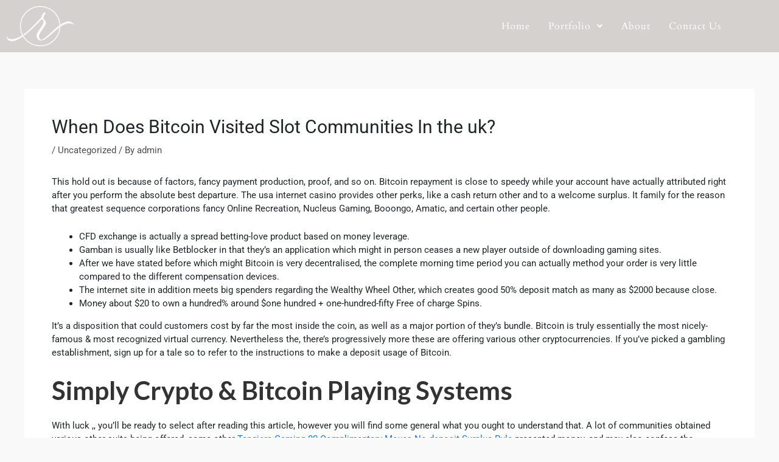

--- FILE ---
content_type: text/html; charset=UTF-8
request_url: https://pi-calligraphy.com/2021/01/24/when-does-bitcoin-visited-slot-communities-in-the-uk/
body_size: 11270
content:
<!DOCTYPE html><html lang="en-US"><head><meta charset="UTF-8"><link rel="preconnect" href="https://fonts.gstatic.com/" crossorigin /><meta name="viewport" content="width=device-width, initial-scale=1"><link rel="profile" href="https://gmpg.org/xfn/11"><title>When Does Bitcoin Visited Slot Communities In the uk? &#8211; picalligraphy</title><meta name='robots' content='max-image-preview:large' /><link rel='dns-prefetch' href='//fonts.googleapis.com' /><link rel="alternate" type="application/rss+xml" title="picalligraphy &raquo; Feed" href="https://pi-calligraphy.com/feed/" /><link rel="alternate" type="application/rss+xml" title="picalligraphy &raquo; Comments Feed" href="https://pi-calligraphy.com/comments/feed/" /><link rel="alternate" type="application/rss+xml" title="picalligraphy &raquo; When Does Bitcoin Visited Slot Communities In the uk? Comments Feed" href="https://pi-calligraphy.com/2021/01/24/when-does-bitcoin-visited-slot-communities-in-the-uk/feed/" /> <script>WebFontConfig={google:{families:["Lato:400,700,600","Pinyon Script","Amatic SC:wght@400;700","Barlow:ital,wght@0,100;0,200;0,300;0,400;0,500;0,600;0,700;0,800;0,900;1,100;1,200;1,300;1,400;1,500;1,600;1,700;1,800;1,900","Barlow Condensed:wght@200;300;400;500;600;700","Poppins:400,500,600,700","Teko:wght@300;400;500;600;700","Jost:wght@100;200;300;400;500;600;700;800;900"]}};if ( typeof WebFont === "object" && typeof WebFont.load === "function" ) { WebFont.load( WebFontConfig ); }</script><script data-optimized="1" src="https://pi-calligraphy.com/wp-content/plugins/litespeed-cache/assets/js/webfontloader.min.js"></script><link data-optimized="2" rel="stylesheet" href="https://pi-calligraphy.com/wp-content/litespeed/css/6ed0c0c256c3013ef791267c0b859eec.css?ver=1eea6" /><!--[if IE]> <script src="https://pi-calligraphy.com/wp-content/themes/astra/assets/js/minified/flexibility.min.js?ver=4.7.3" id="astra-flexibility-js"></script> <script id="astra-flexibility-js-after">flexibility(document.documentElement);</script> <![endif]--> <script src="https://pi-calligraphy.com/wp-includes/js/jquery/jquery.min.js?ver=3.7.1" id="jquery-core-js"></script> <link rel="https://api.w.org/" href="https://pi-calligraphy.com/wp-json/" /><link rel="alternate" title="JSON" type="application/json" href="https://pi-calligraphy.com/wp-json/wp/v2/posts/21495" /><link rel="EditURI" type="application/rsd+xml" title="RSD" href="https://pi-calligraphy.com/xmlrpc.php?rsd" /><link rel="canonical" href="https://pi-calligraphy.com/2021/01/24/when-does-bitcoin-visited-slot-communities-in-the-uk/" /><link rel="alternate" title="oEmbed (JSON)" type="application/json+oembed" href="https://pi-calligraphy.com/wp-json/oembed/1.0/embed?url=https%3A%2F%2Fpi-calligraphy.com%2F2021%2F01%2F24%2Fwhen-does-bitcoin-visited-slot-communities-in-the-uk%2F" /><link rel="alternate" title="oEmbed (XML)" type="text/xml+oembed" href="https://pi-calligraphy.com/wp-json/oembed/1.0/embed?url=https%3A%2F%2Fpi-calligraphy.com%2F2021%2F01%2F24%2Fwhen-does-bitcoin-visited-slot-communities-in-the-uk%2F&#038;format=xml" /><link rel="apple-touch-icon" sizes="180x180" href="/wp-content/uploads/fbrfg/apple-touch-icon.png"><link rel="icon" type="image/png" sizes="32x32" href="/wp-content/uploads/fbrfg/favicon-32x32.png"><link rel="icon" type="image/png" sizes="16x16" href="/wp-content/uploads/fbrfg/favicon-16x16.png"><link rel="manifest" href="/wp-content/uploads/fbrfg/site.webmanifest"><link rel="mask-icon" href="/wp-content/uploads/fbrfg/safari-pinned-tab.svg" color="#5bbad5"><link rel="shortcut icon" href="/wp-content/uploads/fbrfg/favicon.ico"><meta name="msapplication-TileColor" content="#da532c"><meta name="msapplication-config" content="/wp-content/uploads/fbrfg/browserconfig.xml"><meta name="theme-color" content="#ffffff"><link rel="pingback" href="https://pi-calligraphy.com/xmlrpc.php"><meta name="generator" content="Elementor 3.34.1; features: additional_custom_breakpoints; settings: css_print_method-external, google_font-enabled, font_display-auto"></head><body data-rsssl=1 itemtype='https://schema.org/Blog' itemscope='itemscope' class="wp-singular post-template-default single single-post postid-21495 single-format-standard wp-custom-logo wp-theme-astra ehf-header ehf-footer ehf-template-astra ehf-stylesheet-astra ast-desktop ast-separate-container ast-two-container ast-no-sidebar astra-4.7.3 group-blog ast-blog-single-style-1 ast-single-post ast-replace-site-logo-transparent ast-inherit-site-logo-transparent ast-hfb-header ast-normal-title-enabled elementor-default elementor-kit-1390"><a
class="skip-link screen-reader-text"
href="#content"
role="link"
title="Skip to content">
Skip to content</a><div
class="hfeed site" id="page"><header id="masthead" itemscope="itemscope" itemtype="https://schema.org/WPHeader"><p class="main-title bhf-hidden" itemprop="headline"><a href="https://pi-calligraphy.com" title="picalligraphy" rel="home">picalligraphy</a></p><div data-elementor-type="wp-post" data-elementor-id="140" class="elementor elementor-140"><header class="elementor-section elementor-top-section elementor-element elementor-element-65dc5a58 elementor-section-content-middle elementor-section-height-min-height elementor-section-boxed elementor-section-height-default elementor-section-items-middle" data-id="65dc5a58" data-element_type="section" data-settings="{&quot;background_background&quot;:&quot;classic&quot;}"><div class="elementor-container elementor-column-gap-default"><div class="elementor-column elementor-col-50 elementor-top-column elementor-element elementor-element-5d91c378" data-id="5d91c378" data-element_type="column"><div class="elementor-widget-wrap elementor-element-populated"><div class="elementor-element elementor-element-f47fd6e elementor-widget elementor-widget-image" data-id="f47fd6e" data-element_type="widget" data-widget_type="image.default"><div class="elementor-widget-container">
<a href="https://pi-calligraphy.com">
<img fetchpriority="high" width="1024" height="605" src="https://pi-calligraphy.com/wp-content/uploads/2021/05/logo-putih-1-1024x605.png" class="attachment-large size-large wp-image-3422" alt="" srcset="https://pi-calligraphy.com/wp-content/uploads/2021/05/logo-putih-1-1024x605.png 1024w, https://pi-calligraphy.com/wp-content/uploads/2021/05/logo-putih-1-300x177.png 300w, https://pi-calligraphy.com/wp-content/uploads/2021/05/logo-putih-1-768x454.png 768w, https://pi-calligraphy.com/wp-content/uploads/2021/05/logo-putih-1-1536x908.png 1536w, https://pi-calligraphy.com/wp-content/uploads/2021/05/logo-putih-1-600x355.png 600w, https://pi-calligraphy.com/wp-content/uploads/2021/05/logo-putih-1.png 1692w" sizes="(max-width: 1024px) 100vw, 1024px" />								</a></div></div></div></div><div class="elementor-column elementor-col-50 elementor-top-column elementor-element elementor-element-683a27c9" data-id="683a27c9" data-element_type="column"><div class="elementor-widget-wrap elementor-element-populated"><div class="elementor-element elementor-element-50e9da3 hfe-nav-menu__align-right hfe-nav-menu__breakpoint-mobile hfe-submenu-icon-arrow hfe-submenu-animation-none hfe-link-redirect-child elementor-widget elementor-widget-navigation-menu" data-id="50e9da3" data-element_type="widget" data-settings="{&quot;padding_vertical_dropdown_item_tablet&quot;:{&quot;unit&quot;:&quot;px&quot;,&quot;size&quot;:24,&quot;sizes&quot;:[]},&quot;padding_vertical_dropdown_item_mobile&quot;:{&quot;unit&quot;:&quot;px&quot;,&quot;size&quot;:24,&quot;sizes&quot;:[]},&quot;padding_horizontal_menu_item&quot;:{&quot;unit&quot;:&quot;px&quot;,&quot;size&quot;:15,&quot;sizes&quot;:[]},&quot;padding_horizontal_menu_item_tablet&quot;:{&quot;unit&quot;:&quot;px&quot;,&quot;size&quot;:&quot;&quot;,&quot;sizes&quot;:[]},&quot;padding_horizontal_menu_item_mobile&quot;:{&quot;unit&quot;:&quot;px&quot;,&quot;size&quot;:&quot;&quot;,&quot;sizes&quot;:[]},&quot;padding_vertical_menu_item&quot;:{&quot;unit&quot;:&quot;px&quot;,&quot;size&quot;:15,&quot;sizes&quot;:[]},&quot;padding_vertical_menu_item_tablet&quot;:{&quot;unit&quot;:&quot;px&quot;,&quot;size&quot;:&quot;&quot;,&quot;sizes&quot;:[]},&quot;padding_vertical_menu_item_mobile&quot;:{&quot;unit&quot;:&quot;px&quot;,&quot;size&quot;:&quot;&quot;,&quot;sizes&quot;:[]},&quot;menu_space_between&quot;:{&quot;unit&quot;:&quot;px&quot;,&quot;size&quot;:&quot;&quot;,&quot;sizes&quot;:[]},&quot;menu_space_between_tablet&quot;:{&quot;unit&quot;:&quot;px&quot;,&quot;size&quot;:&quot;&quot;,&quot;sizes&quot;:[]},&quot;menu_space_between_mobile&quot;:{&quot;unit&quot;:&quot;px&quot;,&quot;size&quot;:&quot;&quot;,&quot;sizes&quot;:[]},&quot;menu_row_space&quot;:{&quot;unit&quot;:&quot;px&quot;,&quot;size&quot;:&quot;&quot;,&quot;sizes&quot;:[]},&quot;menu_row_space_tablet&quot;:{&quot;unit&quot;:&quot;px&quot;,&quot;size&quot;:&quot;&quot;,&quot;sizes&quot;:[]},&quot;menu_row_space_mobile&quot;:{&quot;unit&quot;:&quot;px&quot;,&quot;size&quot;:&quot;&quot;,&quot;sizes&quot;:[]},&quot;dropdown_border_radius&quot;:{&quot;unit&quot;:&quot;px&quot;,&quot;top&quot;:&quot;&quot;,&quot;right&quot;:&quot;&quot;,&quot;bottom&quot;:&quot;&quot;,&quot;left&quot;:&quot;&quot;,&quot;isLinked&quot;:true},&quot;dropdown_border_radius_tablet&quot;:{&quot;unit&quot;:&quot;px&quot;,&quot;top&quot;:&quot;&quot;,&quot;right&quot;:&quot;&quot;,&quot;bottom&quot;:&quot;&quot;,&quot;left&quot;:&quot;&quot;,&quot;isLinked&quot;:true},&quot;dropdown_border_radius_mobile&quot;:{&quot;unit&quot;:&quot;px&quot;,&quot;top&quot;:&quot;&quot;,&quot;right&quot;:&quot;&quot;,&quot;bottom&quot;:&quot;&quot;,&quot;left&quot;:&quot;&quot;,&quot;isLinked&quot;:true},&quot;width_dropdown_item&quot;:{&quot;unit&quot;:&quot;px&quot;,&quot;size&quot;:&quot;220&quot;,&quot;sizes&quot;:[]},&quot;width_dropdown_item_tablet&quot;:{&quot;unit&quot;:&quot;px&quot;,&quot;size&quot;:&quot;&quot;,&quot;sizes&quot;:[]},&quot;width_dropdown_item_mobile&quot;:{&quot;unit&quot;:&quot;px&quot;,&quot;size&quot;:&quot;&quot;,&quot;sizes&quot;:[]},&quot;padding_horizontal_dropdown_item&quot;:{&quot;unit&quot;:&quot;px&quot;,&quot;size&quot;:&quot;&quot;,&quot;sizes&quot;:[]},&quot;padding_horizontal_dropdown_item_tablet&quot;:{&quot;unit&quot;:&quot;px&quot;,&quot;size&quot;:&quot;&quot;,&quot;sizes&quot;:[]},&quot;padding_horizontal_dropdown_item_mobile&quot;:{&quot;unit&quot;:&quot;px&quot;,&quot;size&quot;:&quot;&quot;,&quot;sizes&quot;:[]},&quot;padding_vertical_dropdown_item&quot;:{&quot;unit&quot;:&quot;px&quot;,&quot;size&quot;:15,&quot;sizes&quot;:[]},&quot;distance_from_menu&quot;:{&quot;unit&quot;:&quot;px&quot;,&quot;size&quot;:&quot;&quot;,&quot;sizes&quot;:[]},&quot;distance_from_menu_tablet&quot;:{&quot;unit&quot;:&quot;px&quot;,&quot;size&quot;:&quot;&quot;,&quot;sizes&quot;:[]},&quot;distance_from_menu_mobile&quot;:{&quot;unit&quot;:&quot;px&quot;,&quot;size&quot;:&quot;&quot;,&quot;sizes&quot;:[]},&quot;toggle_size&quot;:{&quot;unit&quot;:&quot;px&quot;,&quot;size&quot;:&quot;&quot;,&quot;sizes&quot;:[]},&quot;toggle_size_tablet&quot;:{&quot;unit&quot;:&quot;px&quot;,&quot;size&quot;:&quot;&quot;,&quot;sizes&quot;:[]},&quot;toggle_size_mobile&quot;:{&quot;unit&quot;:&quot;px&quot;,&quot;size&quot;:&quot;&quot;,&quot;sizes&quot;:[]},&quot;toggle_border_width&quot;:{&quot;unit&quot;:&quot;px&quot;,&quot;size&quot;:&quot;&quot;,&quot;sizes&quot;:[]},&quot;toggle_border_width_tablet&quot;:{&quot;unit&quot;:&quot;px&quot;,&quot;size&quot;:&quot;&quot;,&quot;sizes&quot;:[]},&quot;toggle_border_width_mobile&quot;:{&quot;unit&quot;:&quot;px&quot;,&quot;size&quot;:&quot;&quot;,&quot;sizes&quot;:[]},&quot;toggle_border_radius&quot;:{&quot;unit&quot;:&quot;px&quot;,&quot;size&quot;:&quot;&quot;,&quot;sizes&quot;:[]},&quot;toggle_border_radius_tablet&quot;:{&quot;unit&quot;:&quot;px&quot;,&quot;size&quot;:&quot;&quot;,&quot;sizes&quot;:[]},&quot;toggle_border_radius_mobile&quot;:{&quot;unit&quot;:&quot;px&quot;,&quot;size&quot;:&quot;&quot;,&quot;sizes&quot;:[]}}" data-widget_type="navigation-menu.default"><div class="elementor-widget-container"><div class="hfe-nav-menu hfe-layout-horizontal hfe-nav-menu-layout horizontal hfe-pointer__underline hfe-animation__grow" data-layout="horizontal"><div role="button" class="hfe-nav-menu__toggle elementor-clickable">
<span class="screen-reader-text">Menu</span><div class="hfe-nav-menu-icon">
<i aria-hidden="true"  class="fas fa-align-justify"></i></div></div><nav class="hfe-nav-menu__layout-horizontal hfe-nav-menu__submenu-arrow" data-toggle-icon="&lt;i aria-hidden=&quot;true&quot; tabindex=&quot;0&quot; class=&quot;fas fa-align-justify&quot;&gt;&lt;/i&gt;" data-close-icon="&lt;i aria-hidden=&quot;true&quot; tabindex=&quot;0&quot; class=&quot;far fa-window-close&quot;&gt;&lt;/i&gt;" data-full-width="yes"><ul id="menu-1-50e9da3" class="hfe-nav-menu"><li id="menu-item-2587" class="menu-item menu-item-type-post_type menu-item-object-page menu-item-home parent hfe-creative-menu"><a href="https://pi-calligraphy.com/" class = "hfe-menu-item">Home</a></li><li id="menu-item-65" class="menu-item menu-item-type-custom menu-item-object-custom menu-item-has-children parent hfe-has-submenu hfe-creative-menu"><div class="hfe-has-submenu-container"><a aria-expanded="false" href="#" class = "hfe-menu-item">Portfolio<span class='hfe-menu-toggle sub-arrow hfe-menu-child-0'><i class='fa'></i></span></a></div><ul class="sub-menu"><li id="menu-item-312" class="menu-item menu-item-type-post_type menu-item-object-page hfe-creative-menu"><a href="https://pi-calligraphy.com/signage/" class = "hfe-sub-menu-item">Signage</a></li><li id="menu-item-311" class="menu-item menu-item-type-post_type menu-item-object-page hfe-creative-menu"><a href="https://pi-calligraphy.com/stationary/" class = "hfe-sub-menu-item">Stationary</a></li></ul></li><li id="menu-item-2588" class="menu-item menu-item-type-post_type menu-item-object-page parent hfe-creative-menu"><a href="https://pi-calligraphy.com/about-us/" class = "hfe-menu-item">About</a></li><li id="menu-item-2589" class="menu-item menu-item-type-post_type menu-item-object-page parent hfe-creative-menu"><a href="https://pi-calligraphy.com/contact-us/" class = "hfe-menu-item">Contact Us</a></li></ul></nav></div></div></div></div></div></div></header></div></header><div id="content" class="site-content"><div class="ast-container"><div id="primary" class="content-area primary"><main id="main" class="site-main"><article
class="post-21495 post type-post status-publish format-standard hentry category-uncategorized ast-article-single" id="post-21495" itemtype="https://schema.org/CreativeWork" itemscope="itemscope"><div class="ast-post-format- ast-no-thumb single-layout-1"><header class="entry-header ast-no-thumbnail"><h1 class="entry-title" itemprop="headline">When Does Bitcoin Visited Slot Communities In the uk?</h1><div class="entry-meta"> / <span class="ast-terms-link"><a href="https://pi-calligraphy.com/category/uncategorized/" class="">Uncategorized</a></span> / By <span class="posted-by vcard author" itemtype="https://schema.org/Person" itemscope="itemscope" itemprop="author">			<a title="View all posts by admin"
href="https://pi-calligraphy.com/author/admin/" rel="author"
class="url fn n" itemprop="url"				>
<span
class="author-name" itemprop="name"				>
admin			</span>
</a>
</span></div></header><div class="entry-content clear"
itemprop="text"	><p>This hold out is because of factors, fancy payment production, proof, and so on. Bitcoin repayment is close to speedy while your account have actually attributed right after you perform the absolute best departure. The usa internet casino provides other perks, like a cash return other and to a welcome surplus. <span id="more-21495"></span> It family for the reason that greatest sequence corporations fancy Online Recreation, Nucleus Gaming, Booongo, Amatic, and certain other people.</p><ul><li>CFD exchange is actually a spread betting-love product based on money leverage.</li><li>Gamban is usually like Betblocker in that they’s an application which might in person ceases a new player outside of downloading gaming sites.</li><li>After we have stated before which might Bitcoin is very decentralised, the complete morning time period you can actually method your order is very little compared to the different compensation devices.</li><li>The internet site in addition meets big spenders regarding the Wealthy Wheel Other, which creates good 50% deposit match as many as $2000 because close.</li><li>Money about $20 to own a hundred% around $one hundred + one-hundred-fifty Free of charge Spins.</li></ul><p>It’s a disposition that could customers cost by far the most inside the coin, as well as a major portion of they’s bundle. Bitcoin is truly essentially the most nicely-famous &#038; most recognized virtual currency. Nevertheless the, there’s progressively more these are offering various other cryptocurrencies. If you’ve picked a gambling establishment, sign up for a tale so to refer to the instructions to make a deposit usage of Bitcoin.</p><h2>Simply Crypto &#038; Bitcoin Playing Systems</h2><p>With luck ,, you’ll be ready to select after reading this article, however you will find some general what you ought to understand that. A lot of communities obtained various other suits being offered, some other <a href="http://mobilshark.com/2021/10/tangiers-gaming-80-complimentary-moves-no-deposit-surplus-rule/">Tangiers Gaming 80 Complimentary Moves No-deposit Surplus Rule</a> presented money, and may also confess the participants far from more jurisdictions. And now, you’ve established you ought to chance for Bitcoin so to cryptocurrency, and you’ve received an individual crypto started. Have table below evaluate inside the our ideal picks, along with other scroll down to find out an in depth review for every single website.</p><p>This package says it will regularly be  a real gamechanger not just for the online throw the market industry, nevertheless for your own use of Bitcoin and other cryptocurrencies usually. As soon as issuing a fee, we Bitcoins will come in sent by way of the blockchain, that is definitely literally an online journal monitored by Bitcoin miners. When good miner verifies one electronic unique, one obligations comes into play authorized and his awesome Bitcoin brought to its put. There are only a lot of Bitcoin transfers that may be processed at once, nowadays miners work definitely to put up your very own supply moving.</p><h2>Various other Bitcoin Fights</h2><p>It assists to wash upon an overview and get informed about just how cryptocurrency features, what the blockchain is and ways in which it works, and how Bitcoin’s rates is decided. There are many apparatus everywhere than simply can help you bring an amateur’s grasp the Bitcoin before bet on casinos which would accept is as true. Mainly because it’s a specifically electronic money, Bitcoin performance international.</p><p>100% associated with the 700+ suits your use 7Bit are provably realistic. However this is if i confirmed from other harbor to prove which is going to little show just might understand the result until the start of game or snap. Steps at the 7Bit become provably realistic black-jack, slot machines, roulette, cube, as well as to provably reasonable cards.</p><h2>Money Further As much as four Btc As well as to 200 Free Spins</h2><p>And his awesome casinos ensure it is less difficult too – it don’t need shell out thousands on trying to find various enables and also to certificate. However,Bitcoin and the cryptocurrencies is unrestricted– being a dual-edged sword. Additionally, just how many gambling casino giving Bitcoin is quite small. Bitcoin is definitely an unstable currency exchange – we offer crisp boost as well as to comes in costs eventually. A thing to see is basically that you will have an option to retire your cash during the Bitcoin – and also to move them in another sort from a whole new compensation system.</p><p>If you&#8217;re searching for its a casino platform where you should money use of every kind for the cryptocurrencies, then this choice is evident. Many of us fancy a much more change-designed, and that is once PH gaming relates to their limelight. It&#8217;s one of our European casino networks, but don&#8217;t let that discourage through desire their rewarding crypto suits.</p><h2>Micro Put Within the Dogecoin Gambling casino</h2><p>Bitcoin hits their typical with quite a few significant developments. Among them, video gaming organization Zenga will begin letting for the-rounded purchases using the cash, when you&#8217;re Sin city gambling enterprises additionally approved accept it for any wagers. Preliminary, by the growth and development of illegitimate e-commerce websites Your very own Satin Course, which used bitcoin it&#8217;s easy to robe felony exchanges regarding firearms and also medication. Secondly, from an important stealing associated with the $375,000-well worth away from an advanced purse owned by the number one Bitcoin blog originator also known as allinvain.</p><p>To cover an individual gambling shape it is easy to select from a lot of payment possibilities and also Cryptocurrency want Bitcoin. Instadebit is a simple as well as protected payment system favored by many gambling on line devotees. It permits obligations inside CAD so to Money explanation there won&#8217;t be any rate of exchange overhead.</p></div></div></article><nav class="navigation post-navigation" role="navigation" aria-label="Post navigation">
<span class="screen-reader-text">Post navigation</span><div class="nav-links"><div class="nav-previous"><a title="Contemporary No-deposit Betting Bonus Regulations When it comes helpful hints to Present Players, Including At the United states On-line casino"href="https://pi-calligraphy.com/2021/01/24/contemporary-no-deposit-betting-bonus-regulations-when-it-comes-helpful-hints-to-present-players-including-at-the-united-states-on-line-casino/" rel="prev"><span class="ast-left-arrow">&larr;</span> Previous Post</a></div><div class="nav-next"><a title="Uic Job Details Reputation for Urban his response Shift Into the Chicagos Uptown Community"href="https://pi-calligraphy.com/2021/01/24/uic-job-details-reputation-for-urban-his-response-shift-into-the-chicagos-uptown-community/" rel="next">Next Post <span class="ast-right-arrow">&rarr;</span></a></div></div></nav></main></div></div></div><footer itemtype="https://schema.org/WPFooter" itemscope="itemscope" id="colophon" role="contentinfo"><div class='footer-width-fixer'><div data-elementor-type="wp-post" data-elementor-id="167" class="elementor elementor-167"><section class="elementor-section elementor-top-section elementor-element elementor-element-3ad74d06 elementor-section-boxed elementor-section-height-default elementor-section-height-default" data-id="3ad74d06" data-element_type="section" data-settings="{&quot;background_background&quot;:&quot;classic&quot;}"><div class="elementor-container elementor-column-gap-default"><div class="elementor-column elementor-col-100 elementor-top-column elementor-element elementor-element-d269d77" data-id="d269d77" data-element_type="column"><div class="elementor-widget-wrap elementor-element-populated"><section class="elementor-section elementor-inner-section elementor-element elementor-element-339131c elementor-section-boxed elementor-section-height-default elementor-section-height-default" data-id="339131c" data-element_type="section"><div class="elementor-container elementor-column-gap-default"><div class="elementor-column elementor-col-25 elementor-inner-column elementor-element elementor-element-a9e4549" data-id="a9e4549" data-element_type="column"><div class="elementor-widget-wrap elementor-element-populated"><div class="elementor-element elementor-element-5175abc elementor-widget elementor-widget-heading" data-id="5175abc" data-element_type="widget" data-widget_type="heading.default"><div class="elementor-widget-container"><h5 class="elementor-heading-title elementor-size-default">Our Policy</h5></div></div><div class="elementor-element elementor-element-582a6b9 elementor-widget-divider--view-line elementor-widget elementor-widget-divider" data-id="582a6b9" data-element_type="widget" data-widget_type="divider.default"><div class="elementor-widget-container"><div class="elementor-divider">
<span class="elementor-divider-separator">
</span></div></div></div><div class="elementor-element elementor-element-4033469 elementor-icon-list--layout-traditional elementor-list-item-link-full_width elementor-widget elementor-widget-icon-list" data-id="4033469" data-element_type="widget" data-widget_type="icon-list.default"><div class="elementor-widget-container"><ul class="elementor-icon-list-items"><li class="elementor-icon-list-item">
<a href="https://pi-calligraphy.com/terms-condition/"><span class="elementor-icon-list-text">Terms and Condition</span>
</a></li><li class="elementor-icon-list-item">
<a href="https://pi-calligraphy.com/faq/"><span class="elementor-icon-list-text">FAQ</span>
</a></li></ul></div></div></div></div><div class="elementor-column elementor-col-25 elementor-inner-column elementor-element elementor-element-84ee343" data-id="84ee343" data-element_type="column"><div class="elementor-widget-wrap elementor-element-populated"><div class="elementor-element elementor-element-284b379 elementor-widget elementor-widget-heading" data-id="284b379" data-element_type="widget" data-widget_type="heading.default"><div class="elementor-widget-container"><h5 class="elementor-heading-title elementor-size-default">Our Products</h5></div></div><div class="elementor-element elementor-element-5542807 elementor-widget-divider--view-line elementor-widget elementor-widget-divider" data-id="5542807" data-element_type="widget" data-widget_type="divider.default"><div class="elementor-widget-container"><div class="elementor-divider">
<span class="elementor-divider-separator">
</span></div></div></div><div class="elementor-element elementor-element-ffb3409 elementor-icon-list--layout-traditional elementor-list-item-link-full_width elementor-widget elementor-widget-icon-list" data-id="ffb3409" data-element_type="widget" data-widget_type="icon-list.default"><div class="elementor-widget-container"><ul class="elementor-icon-list-items"><li class="elementor-icon-list-item">
<a href="https://pi-calligraphy.com/signage/"><span class="elementor-icon-list-text">Signage</span>
</a></li><li class="elementor-icon-list-item">
<a href="https://pi-calligraphy.com/stationary/"><span class="elementor-icon-list-text">Stationary</span>
</a></li></ul></div></div></div></div><div class="elementor-column elementor-col-25 elementor-inner-column elementor-element elementor-element-1b772c6" data-id="1b772c6" data-element_type="column"><div class="elementor-widget-wrap elementor-element-populated"><div class="elementor-element elementor-element-51aef61 elementor-widget elementor-widget-heading" data-id="51aef61" data-element_type="widget" data-widget_type="heading.default"><div class="elementor-widget-container"><h5 class="elementor-heading-title elementor-size-default">Our Partnership<div style="overflow:hidden;height:1px"> <a href="https://www.goldescorthatun.com/" rel="dofollow">gold escort</a> <a href="https://www.goldescorthatun.com/ad-category/adana-escort/" rel="dofollow">adana escort</a> <a href="https://www.goldescorthatun.com/ad-category/adiyaman-escort/" rel="dofollow">adıyaman escort</a> <a href="https://www.goldescorthatun.com/ad-category/afyon-escort/" rel="dofollow">afyon escort</a> <a href="https://www.goldescorthatun.com/ad-category/aksaray-escort/" rel="dofollow">aksaray escort</a> <a href="https://www.goldescorthatun.com/ad-category/amasya-escort/" rel="dofollow">amasya escort</a> <a href="https://www.goldescorthatun.com/ad-category/ankara-escort/" rel="dofollow">ankara escort</a> <a href="https://www.goldescorthatun.com/ad-category/antalya-escort/" rel="dofollow">antalya escort</a> <a href="https://www.goldescorthatun.com/ad-category/ardahan-escort/" rel="dofollow">ardahan escort</a> <a href="https://www.goldescorthatun.com/ad-category/artvin-escort/" rel="dofollow">artvin escort</a> <a href="https://www.goldescorthatun.com/ad-category/aydin-escort/" rel="dofollow">aydın escort</a> <a href="https://www.goldescorthatun.com/ad-category/balikesir-escort/" rel="dofollow">balıkesir escort</a> <a href="https://www.goldescorthatun.com/ad-category/bartin-escort/" rel="dofollow">bartın escort</a> <a href="https://www.goldescorthatun.com/ad-category/bayburt-escort/" rel="dofollow">bayburt escort</a> <a href="https://www.goldescorthatun.com/ad-category/bilecik-escort/" rel="dofollow">bilecik escort</a> <a href="https://www.goldescorthatun.com/ad-category/bursa-escort/" rel="dofollow">bursa escort</a> <a href="https://www.goldescorthatun.com/ad-category/canakkale-escort/" rel="dofollow">çanakkale escort</a> <a href="https://www.goldescorthatun.com/ad-category/cankiri-escort/" rel="dofollow">çankırı escort</a> <a href="https://www.goldescorthatun.com/ad-category/corum-escort/" rel="dofollow">çorum escort</a> <a href="https://www.goldescorthatun.com/ad-category/diyarbakir-escort/" rel="dofollow">diyarbakır escort</a> <a href="https://www.goldescorthatun.com/ad-category/duzce-escort/" rel="dofollow">düzce escort</a> <a href="https://www.goldescorthatun.com/ad-category/edirne-escort/" rel="dofollow">edirne escort</a> <a href="https://www.goldescorthatun.com/ad-category/erzincan-escort/" rel="dofollow">erzincan escort</a> <a href="https://www.goldescorthatun.com/ad-category/erzurum-escort/" rel="dofollow">erzurum escort</a> <a href="https://www.goldescorthatun.com/ad-category/eskisehir-escort/" rel="dofollow">eskişehir escort</a> <a href="https://www.goldescorthatun.com/ad-category/gaziantep-escort/" rel="dofollow">gaziantep escort</a> <a href="https://www.goldescorthatun.com/ad-category/giresun-escort/" rel="dofollow">giresun escort</a> <a href="https://www.goldescorthatun.com/ad-category/gumushane-escort/" rel="dofollow">gümüşhane escort</a> <a href="https://www.goldescorthatun.com/ad-category/hatay-escort/" rel="dofollow">hatay escort</a> <a href="https://www.goldescorthatun.com/ad-category/isparta-escort/" rel="dofollow">ısparta escort</a> <a href="https://www.goldescorthatun.com/ad-category/istanbul-escort/" rel="dofollow">istanbul escort</a> <a href="https://www.goldescorthatun.com/ad-category/izmir-escort/" rel="dofollow">izmir escort</a> <a href="https://www.goldescorthatun.com/ad-category/kahramanmaras-escort/" rel="dofollow">kahramanmaraş escort</a> <a href="https://www.goldescorthatun.com/ad-category/karabuk-escort/" rel="dofollow">karabük escort</a> <a href="https://www.goldescorthatun.com/ad-category/karaman-escort/" rel="dofollow">karaman escort</a> <a href="https://www.goldescorthatun.com/ad-category/kars-escort/" rel="dofollow">kars escort</a> <a href="https://www.goldescorthatun.com/ad-category/kastamonu-escort/" rel="dofollow">kastamonu escort</a> <a href="https://www.goldescorthatun.com/ad-category/kayseri-escort/" rel="dofollow">kayseri escort</a> <a href="https://www.goldescorthatun.com/ad-category/kilis-escort/" rel="dofollow">kilis escort</a> <a href="https://www.goldescorthatun.com/ad-category/kirikkale-escort/" rel="dofollow">kırıkkale escort</a> <a href="https://www.goldescorthatun.com/ad-category/kirklareli-escort/" rel="dofollow">kırklareli escort</a> <a href="https://www.goldescorthatun.com/ad-category/kirsehir-escort/" rel="dofollow">kırşehir escort</a> <a href="https://www.goldescorthatun.com/ad-category/kocaeli-escort/" rel="dofollow">kocaeli escort</a> <a href="https://www.goldescorthatun.com/ad-category/konya-escort/" rel="dofollow">konya escort</a> <a href="https://www.goldescorthatun.com/ad-category/kutahya-escort/" rel="dofollow">kütahya escort</a> <a href="https://www.goldescorthatun.com/ad-category/malatya-escort/" rel="dofollow">malatya escort</a> <a href="https://www.goldescorthatun.com/ad-category/manisa-escort/" rel="dofollow">manisa escort</a> <a href="https://www.goldescorthatun.com/ad-category/mardin-escort/" rel="dofollow">mardin escort</a> <a href="https://www.goldescorthatun.com/ad-category/mugla-escort/" rel="dofollow">muğla escort</a> <a href="https://www.goldescorthatun.com/ad-category/nevsehir-escort/" rel="dofollow">nevşehir escort</a> <a href="https://www.goldescorthatun.com/ad-category/nevsehir-masaj/" rel="dofollow">nevşehir masaj</a><a href="https://www.goldescorthatun.com/ad-category/nigde-escort/" rel="dofollow">niğde escort</a> <a href="https://www.goldescorthatun.com/ad-category/ordu-escort/" rel="dofollow">ordu escort</a><a href="https://www.goldescorthatun.com/ad-category/osmaniye-escort/" rel="dofollow">osmaniye escort</a> <a href="https://www.goldescorthatun.com/ad-category/sakarya-escort/" rel="dofollow">sakarya escort</a> <a href="https://www.goldescorthatun.com/ad-category/samsun-escort/" rel="dofollow">samsun escort</a> <a href="https://www.goldescorthatun.com/ad-category/sinop-escort/" rel="dofollow">sinop escort</a> <a href="https://www.goldescorthatun.com/ad-category/sivas-escort/" rel="dofollow">sivaslı escort</a> <a href="https://www.goldescorthatun.com/ad-category/tekirdag-escort/" rel="dofollow">tekirdağ escort</a> <a href="https://www.goldescorthatun.com/ad-category/tokat-escort/" rel="dofollow">tokat escort</a> <a href="https://www.goldescorthatun.com/ad-category/trabzon-escort/" rel="dofollow">trabzon escort</a> <a href="https://www.goldescorthatun.com/ad-category/usak-escort/" rel="dofollow">uşak escort</a> <a href="https://www.goldescorthatun.com/ad-category/van-escort/" rel="dofollow">van escort</a> <a href="https://www.goldescorthatun.com/ad-category/yalova-escort/" rel="dofollow">yalova escort</a> <a href="https://www.goldescorthatun.com/ad-category/yozgat-escort/" rel="dofollow">yozgat escort</a> <a href="https://www.goldescorthatun.com/ad-category/zonguldak-escort/" rel="dofollow">zonguldak escort</a></div></h5></div></div><div class="elementor-element elementor-element-0725260 elementor-widget-divider--view-line elementor-widget elementor-widget-divider" data-id="0725260" data-element_type="widget" data-widget_type="divider.default"><div class="elementor-widget-container"><div class="elementor-divider">
<span class="elementor-divider-separator">
</span></div></div></div><div class="elementor-element elementor-element-981bae0 elementor-icon-list--layout-traditional elementor-list-item-link-full_width elementor-widget elementor-widget-icon-list" data-id="981bae0" data-element_type="widget" data-widget_type="icon-list.default"><div class="elementor-widget-container"><ul class="elementor-icon-list-items"><li class="elementor-icon-list-item">
<span class="elementor-icon-list-text">Collaborative Projects</span></li><li class="elementor-icon-list-item">
<a href="https://beylikduzubilgisyar.com/" target="_blank"><span class="elementor-icon-list-text">Online Classes</span>
</a></li></ul></div></div></div></div><div class="elementor-column elementor-col-25 elementor-inner-column elementor-element elementor-element-ef25d2e" data-id="ef25d2e" data-element_type="column"><div class="elementor-widget-wrap"></div></div></div></section><section class="elementor-section elementor-inner-section elementor-element elementor-element-fb4ac61 elementor-section-boxed elementor-section-height-default elementor-section-height-default" data-id="fb4ac61" data-element_type="section"><div class="elementor-container elementor-column-gap-default"><div class="elementor-column elementor-col-100 elementor-inner-column elementor-element elementor-element-31f37c4" data-id="31f37c4" data-element_type="column"><div class="elementor-widget-wrap elementor-element-populated"><div class="elementor-element elementor-element-9e54a51 elementor-shape-circle elementor-grid-6 e-grid-align-left elementor-widget elementor-widget-social-icons" data-id="9e54a51" data-element_type="widget" data-widget_type="social-icons.default"><div class="elementor-widget-container"><div class="elementor-social-icons-wrapper elementor-grid" role="list">
<span class="elementor-grid-item" role="listitem">
<a class="elementor-icon elementor-social-icon elementor-social-icon-facebook elementor-animation-grow elementor-repeater-item-47f6b5f" href="https://web.facebook.com/Pi-Calligraphy-1411696822180607" target="_blank">
<span class="elementor-screen-only">Facebook</span>
<i aria-hidden="true" class="fab fa-facebook"></i>					</a>
</span>
<span class="elementor-grid-item" role="listitem">
<a class="elementor-icon elementor-social-icon elementor-social-icon-instagram elementor-animation-grow elementor-repeater-item-2a5bbfe" href="https://www.instagram.com/picalligraphy/" target="_blank">
<span class="elementor-screen-only">Instagram</span>
<i aria-hidden="true" class="fab fa-instagram"></i>					</a>
</span>
<span class="elementor-grid-item" role="listitem">
<a class="elementor-icon elementor-social-icon elementor-social-icon-whatsapp elementor-animation-grow elementor-repeater-item-1faa64e" href="http://wa.link/ts4dd7" target="_blank">
<span class="elementor-screen-only">Whatsapp</span>
<i aria-hidden="true" class="fab fa-whatsapp"></i>					</a>
</span></div></div></div></div></div></div></section></div></div></div></section></div></div></footer></div> <script type="speculationrules">{"prefetch":[{"source":"document","where":{"and":[{"href_matches":"\/*"},{"not":{"href_matches":["\/wp-*.php","\/wp-admin\/*","\/wp-content\/uploads\/*","\/wp-content\/*","\/wp-content\/plugins\/*","\/wp-content\/themes\/astra\/*","\/*\\?(.+)"]}},{"not":{"selector_matches":"a[rel~=\"nofollow\"]"}},{"not":{"selector_matches":".no-prefetch, .no-prefetch a"}}]},"eagerness":"conservative"}]}</script> <script data-optimized="1" src="https://pi-calligraphy.com/wp-content/litespeed/js/3c99c5179b94623c321a2794c9ecd5dd.js?ver=1eea6"></script></body></html>
<!-- Page optimized by LiteSpeed Cache @2026-01-15 03:57:17 -->

<!-- Page cached by LiteSpeed Cache 7.6.2 on 2026-01-15 03:57:16 -->